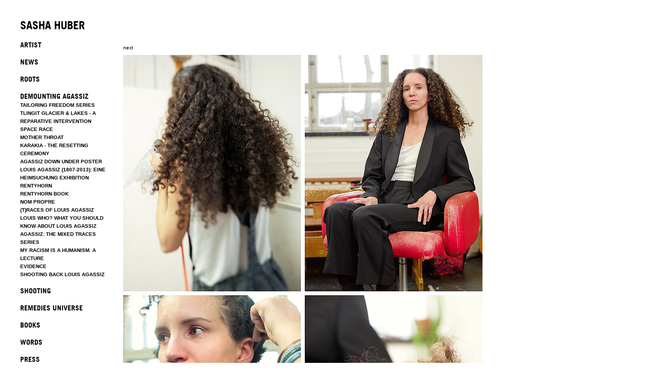

--- FILE ---
content_type: text/html; charset=ISO-8859-15
request_url: https://sashahuber.com/?cat=35&lang=fi&mstr=4
body_size: 52463
content:
<!DOCTYPE html PUBLIC "-//W3C//DTD HTML 4.01 Transitional//EN">

<html>
<head>
<meta name="viewport" content="user-scalable=no, initial-scale=1, maximum-scale=1, minimum-scale=1, width=device-width">

<!--
/**
 * @license
 * MyFonts Webfont Build ID 2852591, 2014-07-25T10:19:11-0400
 * 
 * The fonts listed in this notice are subject to the End User License
 * Agreement(s) entered into by the website owner. All other parties are 
 * explicitly restricted from using the Licensed Webfonts(s).
 * 
 * You may obtain a valid license at the URLs below.
 * 
 * Webfont: Trade Gothic Pro Bold by Linotype
 * URL: http://www.myfonts.com/fonts/linotype/trade-gothic/pro-bold/
 * Copyright: Copyright &#x00A9; 2007 Linotype GmbH, www.linotype.com. All rights
 * reserved. This font software may not be reproduced, modified, disclosed or
 * transferred without the express written approval of Linotype GmbH. Trade Gothic is
 * either a registered trademark
 * Licensed pageviews: 250,000
 * 
 * 
 * License: http://www.myfonts.com/viewlicense?type=web&buildid=2852591
 * 
 * ï¿œ 2014 MyFonts Inc
*/

-->
<link rel="stylesheet" type="text/css" href="MyFontsWebfontsKit.css">

<title>Sasha Huber</title>



<script type="text/javascript">
  function showMenu() {
    if($('#mobilemenu').is(':visible'))
        $('#mobilemenu').hide();
    else
      $('#mobilemenu').fadeIn(800);
  }
  
 
  
  function openSub(nr) {
    $('.subwrapper').hide();
    $('.subwrapper_' + nr).fadeIn(800);
  }

</script>

<script type="text/javascript" src="/js/jquery-1.11.1.min.js"></script>
<script type="text/javascript" src="/js/responsiveslides.min.js"></script>

<script type="text/javascript">

$(document).ready(function() {
    $(".rslides").responsiveSlides({
      auto: true,             // Boolean: Animate automatically, true or false
      speed: 800,            // Integer: Speed of the transition, in milliseconds
      timeout: 5000,          // Integer: Time between slide transitions, in milliseconds
      /*pauseControls: true,    // Boolean: Pause when hovering controls, true or false*/
      
    });
    
    $('.subwrapper_4').show();
});

function showName(nr) {
  document.getElementById(nr).style.visibility="visible";
  //document.getElementById("naviLink_" + nr).style.color="#946135"; // was #946135
}

function hideName(nr) {
  document.getElementById(nr).style.visibility="hidden";
  //document.getElementById("naviLink_" + nr).style.color="#638ab3"; // was #638ab3
}
</script>

</head>

<link href="css/styles3.css?20140725"  media="screen" rel="stylesheet" type="text/css">
<link href="css/responsiveslides.css"  media="screen" rel="stylesheet" type="text/css">
<body>
<div id="spacer_top"><a name="up">&#xa0;</a></div>
<div id="wrapper">


<br clear="all"/>
<div id="spacer_left">&#xa0;</div>



<div id="menu">
  <!--
  <a href="/"><img src="images/title.jpg" border="0" alt="Sasha Huber" style="margin-bottom:-10px"/></a><br/>
  -->
  <a class="title" href="/">SASHA&nbsp;HUBER</a><div style="height: 2px;font-size:1px;line-height:1px">&nbsp;</div>
  <div id='naviItem_9999' class='cat'><a name='menuitem' href='index.php?cat=9999&amp;lang=fi'></a></div>
<div class="subwrapper subwrapper_9999"></div><div id='naviItem_18' class='cat'><a name='menuitem' href='#' onclick='openSub(18)'>ARTIST</a></div>
<div class="subwrapper subwrapper_18"><div style='' id='naviItem_10012' class='subCategory'><a id='naviLink_10012' onmouseover='showName(10012)' onmouseout='hideName(10012)' href='index.php?cat=10012&amp;lang=fi&amp;mstr=18'>CV</a></div><div style='' id='naviItem_10013' class='subCategory'><a id='naviLink_10013' onmouseover='showName(10013)' onmouseout='hideName(10013)' href='index.php?cat=10013&amp;lang=fi&amp;mstr=18'>BIOGRAPHY</a></div></div><div id='naviItem_1' class='cat'><a name='menuitem' href='#' onclick='openSub(1)'>NEWS</a></div>
<div class="subwrapper subwrapper_1"><div style='' id='naviItem_10107' class='subCategory'><a id='naviLink_10107' onmouseover='showName(10107)' onmouseout='hideName(10107)' href='index.php?cat=10107&amp;lang=fi&amp;mstr=1'>2025</a></div><div style='' id='naviItem_10098' class='subCategory'><a id='naviLink_10098' onmouseover='showName(10098)' onmouseout='hideName(10098)' href='index.php?cat=10098&amp;lang=fi&amp;mstr=1'>2024</a></div><div style='' id='naviItem_10097' class='subCategory'><a id='naviLink_10097' onmouseover='showName(10097)' onmouseout='hideName(10097)' href='index.php?cat=10097&amp;lang=fi&amp;mstr=1'>2023</a></div><div style='' id='naviItem_10092' class='subCategory'><a id='naviLink_10092' onmouseover='showName(10092)' onmouseout='hideName(10092)' href='index.php?cat=10092&amp;lang=fi&amp;mstr=1'>2022</a></div><div style='' id='naviItem_10090' class='subCategory'><a id='naviLink_10090' onmouseover='showName(10090)' onmouseout='hideName(10090)' href='index.php?cat=10090&amp;lang=fi&amp;mstr=1'>2021</a></div><div style='' id='naviItem_10086' class='subCategory'><a id='naviLink_10086' onmouseover='showName(10086)' onmouseout='hideName(10086)' href='index.php?cat=10086&amp;lang=fi&amp;mstr=1'>2020</a></div><div style='' id='naviItem_10081' class='subCategory'><a id='naviLink_10081' onmouseover='showName(10081)' onmouseout='hideName(10081)' href='index.php?cat=10081&amp;lang=fi&amp;mstr=1'>2019</a></div><div style='' id='naviItem_10074' class='subCategory'><a id='naviLink_10074' onmouseover='showName(10074)' onmouseout='hideName(10074)' href='index.php?cat=10074&amp;lang=fi&amp;mstr=1'>2018</a></div><div style='' id='naviItem_10065' class='subCategory'><a id='naviLink_10065' onmouseover='showName(10065)' onmouseout='hideName(10065)' href='index.php?cat=10065&amp;lang=fi&amp;mstr=1'>2017</a></div><div style='' id='naviItem_10048' class='subCategory'><a id='naviLink_10048' onmouseover='showName(10048)' onmouseout='hideName(10048)' href='index.php?cat=10048&amp;lang=fi&amp;mstr=1'>2016</a></div><div style='' id='naviItem_10041' class='subCategory'><a id='naviLink_10041' onmouseover='showName(10041)' onmouseout='hideName(10041)' href='index.php?cat=10041&amp;lang=fi&amp;mstr=1'>2015</a></div><div style='' id='naviItem_10030' class='subCategory'><a id='naviLink_10030' onmouseover='showName(10030)' onmouseout='hideName(10030)' href='index.php?cat=10030&amp;lang=fi&amp;mstr=1'>2014</a></div><div style='' id='naviItem_10029' class='subCategory'><a id='naviLink_10029' onmouseover='showName(10029)' onmouseout='hideName(10029)' href='index.php?cat=10029&amp;lang=fi&amp;mstr=1'>2013</a></div><div style='' id='naviItem_10028' class='subCategory'><a id='naviLink_10028' onmouseover='showName(10028)' onmouseout='hideName(10028)' href='index.php?cat=10028&amp;lang=fi&amp;mstr=1'>2012</a></div><div style='' id='naviItem_10027' class='subCategory'><a id='naviLink_10027' onmouseover='showName(10027)' onmouseout='hideName(10027)' href='index.php?cat=10027&amp;lang=fi&amp;mstr=1'>2011</a></div><div style='' id='naviItem_10026' class='subCategory'><a id='naviLink_10026' onmouseover='showName(10026)' onmouseout='hideName(10026)' href='index.php?cat=10026&amp;lang=fi&amp;mstr=1'>2010</a></div><div style='' id='naviItem_10025' class='subCategory'><a id='naviLink_10025' onmouseover='showName(10025)' onmouseout='hideName(10025)' href='index.php?cat=10025&amp;lang=fi&amp;mstr=1'>2009</a></div><div style='' id='naviItem_10024' class='subCategory'><a id='naviLink_10024' onmouseover='showName(10024)' onmouseout='hideName(10024)' href='index.php?cat=10024&amp;lang=fi&amp;mstr=1'>2008</a></div></div><div id='naviItem_10001' class='cat'><a name='menuitem' href='#' onclick='openSub(10001)'>ROOTS</a></div>
<div class="subwrapper subwrapper_10001"><div style='' id='naviItem_10106' class='subCategory'><a id='naviLink_10106' onmouseover='showName(10106)' onmouseout='hideName(10106)' href='index.php?cat=10106&amp;lang=fi&amp;mstr=10001'>ROSA</a></div><div style='' id='naviItem_10101' class='subCategory'><a id='naviLink_10101' onmouseover='showName(10101)' onmouseout='hideName(10101)' href='index.php?cat=10101&amp;lang=fi&amp;mstr=10001'>STRIPPED DOWN TO THE BONES</a></div><div style='' id='naviItem_10069' class='subCategory'><a id='naviLink_10069' onmouseover='showName(10069)' onmouseout='hideName(10069)' href='index.php?cat=10069&amp;lang=fi&amp;mstr=10001'>BLACK LIVES MATTER</a></div><div style='' id='naviItem_10066' class='subCategory'><a id='naviLink_10066' onmouseover='showName(10066)' onmouseout='hideName(10066)' href='index.php?cat=10066&amp;lang=fi&amp;mstr=10001'>SAME MOTHER</a></div><div style='' id='naviItem_10064' class='subCategory'><a id='naviLink_10064' onmouseover='showName(10064)' onmouseout='hideName(10064)' href='index.php?cat=10064&amp;lang=fi&amp;mstr=10001'>PEREJIL</a></div><div style='' id='naviItem_10068' class='subCategory'><a id='naviLink_10068' onmouseover='showName(10068)' onmouseout='hideName(10068)' href='index.php?cat=10068&amp;lang=fi&amp;mstr=10001'>THREE GENERATION BLOOD LINE</a></div><div style='' id='naviItem_10004' class='subCategory'><a id='naviLink_10004' onmouseover='showName(10004)' onmouseout='hideName(10004)' href='index.php?cat=10004&amp;lang=fi&amp;mstr=10001'>HAÏTI CHÉRIE</a></div><div style='' id='naviItem_10006' class='subCategory'><a id='naviLink_10006' onmouseover='showName(10006)' onmouseout='hideName(10006)' href='index.php?cat=10006&amp;lang=fi&amp;mstr=10001'>HAÏTI CHÈRIE RIBBONS</a></div><div style='' id='naviItem_10002' class='subCategory'><a id='naviLink_10002' onmouseover='showName(10002)' onmouseout='hideName(10002)' href='index.php?cat=10002&amp;lang=fi&amp;mstr=10001'>I LOVE JANY</a></div></div><div id='naviItem_4' class='cat'><a name='menuitem' href='#' onclick='openSub(4)'>DEMOUNTING AGASSIZ</a></div>
<div class="subwrapper subwrapper_4"><div style='' id='naviItem_10093' class='subCategory'><a id='naviLink_10093' onmouseover='showName(10093)' onmouseout='hideName(10093)' href='index.php?cat=10093&amp;lang=fi&amp;mstr=4'>TAILORING FREEDOM SERIES</a></div><div style='' id='naviItem_10099' class='subCategory'><a id='naviLink_10099' onmouseover='showName(10099)' onmouseout='hideName(10099)' href='index.php?cat=10099&amp;lang=fi&amp;mstr=4'>TLINGIT GLACIER &amp; LAKES - A REPARATIVE INTERVENTION</a></div><div style='' id='naviItem_10077' class='subCategory'><a id='naviLink_10077' onmouseover='showName(10077)' onmouseout='hideName(10077)' href='index.php?cat=10077&amp;lang=fi&amp;mstr=4'>SPACE RACE</a></div><div style='' id='naviItem_10083' class='subCategory'><a id='naviLink_10083' onmouseover='showName(10083)' onmouseout='hideName(10083)' href='index.php?cat=10083&amp;lang=fi&amp;mstr=4'>MOTHER THROAT</a></div><div style='' id='naviItem_10046' class='subCategory'><a id='naviLink_10046' onmouseover='showName(10046)' onmouseout='hideName(10046)' href='index.php?cat=10046&amp;lang=fi&amp;mstr=4'>KARAKIA - THE RESETTING CEREMONY</a></div><div style='' id='naviItem_10060' class='subCategory'><a id='naviLink_10060' onmouseover='showName(10060)' onmouseout='hideName(10060)' href='index.php?cat=10060&amp;lang=fi&amp;mstr=4'>AGASSIZ DOWN UNDER POSTER</a></div><div style='' id='naviItem_10035' class='subCategory'><a id='naviLink_10035' onmouseover='showName(10035)' onmouseout='hideName(10035)' href='index.php?cat=10035&amp;lang=fi&amp;mstr=4'>LOUIS AGASSIZ (1807-2013): EINE HEIMSUCHUNG EXHIBITION</a></div><div style='' id='naviItem_5' class='subCategory'><a id='naviLink_5' onmouseover='showName(5)' onmouseout='hideName(5)' href='index.php?cat=5&amp;lang=fi&amp;mstr=4'>RENTYHORN</a></div><div style='' id='naviItem_25' class='subCategory'><a id='naviLink_25' onmouseover='showName(25)' onmouseout='hideName(25)' href='index.php?cat=25&amp;lang=fi&amp;mstr=4'>RENTYHORN BOOK</a></div><div style='' id='naviItem_20' class='subCategory'><a id='naviLink_20' onmouseover='showName(20)' onmouseout='hideName(20)' href='index.php?cat=20&amp;lang=fi&amp;mstr=4'>NOM PROPRE</a></div><div style='' id='naviItem_26' class='subCategory'><a id='naviLink_26' onmouseover='showName(26)' onmouseout='hideName(26)' href='index.php?cat=26&amp;lang=fi&amp;mstr=4'>(T)RACES OF LOUIS AGASSIZ</a></div><div style='' id='naviItem_28' class='subCategory'><a id='naviLink_28' onmouseover='showName(28)' onmouseout='hideName(28)' href='index.php?cat=28&amp;lang=fi&amp;mstr=4'>LOUIS WHO? WHAT YOU SHOULD KNOW ABOUT LOUIS AGASSIZ</a></div><div style='' id='naviItem_27' class='subCategory'><a id='naviLink_27' onmouseover='showName(27)' onmouseout='hideName(27)' href='index.php?cat=27&amp;lang=fi&amp;mstr=4'>AGASSIZ: THE MIXED TRACES SERIES</a></div><div style='' id='naviItem_10032' class='subCategory'><a id='naviLink_10032' onmouseover='showName(10032)' onmouseout='hideName(10032)' href='index.php?cat=10032&amp;lang=fi&amp;mstr=4'>MY RACISM IS A HUMANISM. A LECTURE</a></div><div style='' id='naviItem_10036' class='subCategory'><a id='naviLink_10036' onmouseover='showName(10036)' onmouseout='hideName(10036)' href='index.php?cat=10036&amp;lang=fi&amp;mstr=4'>EVIDENCE</a></div><div style='' id='naviItem_10038' class='subCategory'><a id='naviLink_10038' onmouseover='showName(10038)' onmouseout='hideName(10038)' href='index.php?cat=10038&amp;lang=fi&amp;mstr=4'>SHOOTING BACK LOUIS AGASSIZ</a></div></div><div id='naviItem_10009' class='cat'><a name='menuitem' href='#' onclick='openSub(10009)'>SHOOTING</a></div>
<div class="subwrapper subwrapper_10009"><div style='' id='naviItem_10104' class='subCategory'><a id='naviLink_10104' onmouseover='showName(10104)' onmouseout='hideName(10104)' href='index.php?cat=10104&amp;lang=fi&amp;mstr=10009'>I SEE YOU</a></div><div style='' id='naviItem_10103' class='subCategory'><a id='naviLink_10103' onmouseover='showName(10103)' onmouseout='hideName(10103)' href='index.php?cat=10103&amp;lang=fi&amp;mstr=10009'>ANCESTRAL WEB</a></div><div style='' id='naviItem_10102' class='subCategory'><a id='naviLink_10102' onmouseover='showName(10102)' onmouseout='hideName(10102)' href='index.php?cat=10102&amp;lang=fi&amp;mstr=10009'>LAND BACK NOW</a></div><div style='' id='naviItem_10094' class='subCategory'><a id='naviLink_10094' onmouseover='showName(10094)' onmouseout='hideName(10094)' href='index.php?cat=10094&amp;lang=fi&amp;mstr=10009'>REMEDY FOR LIFE</a></div><div style='' id='naviItem_10091' class='subCategory'><a id='naviLink_10091' onmouseover='showName(10091)' onmouseout='hideName(10091)' href='index.php?cat=10091&amp;lang=fi&amp;mstr=10009'>DEKOLONIALWAREN HUBER</a></div><div style='' id='naviItem_10089' class='subCategory'><a id='naviLink_10089' onmouseover='showName(10089)' onmouseout='hideName(10089)' href='index.php?cat=10089&amp;lang=fi&amp;mstr=10009'>THE FIRSTS - MATTHEW HENSON</a></div><div style='' id='naviItem_10087' class='subCategory'><a id='naviLink_10087' onmouseover='showName(10087)' onmouseout='hideName(10087)' href='index.php?cat=10087&amp;lang=fi&amp;mstr=10009'>THE TIPPING OF THE ICEBERG</a></div><div style='' id='naviItem_10085' class='subCategory'><a id='naviLink_10085' onmouseover='showName(10085)' onmouseout='hideName(10085)' href='index.php?cat=10085&amp;lang=fi&amp;mstr=10009'>THE FIRSTS - EDMONIA LEWIS</a></div><div style='' id='naviItem_10082' class='subCategory'><a id='naviLink_10082' onmouseover='showName(10082)' onmouseout='hideName(10082)' href='index.php?cat=10082&amp;lang=fi&amp;mstr=10009'>THE FIRSTS - JANI TOIVOLA</a></div><div style='' id='naviItem_10075' class='subCategory'><a id='naviLink_10075' onmouseover='showName(10075)' onmouseout='hideName(10075)' href='index.php?cat=10075&amp;lang=fi&amp;mstr=10009'>THE FIRSTS - JAMES BALDWIN</a></div><div style='' id='naviItem_10073' class='subCategory'><a id='naviLink_10073' onmouseover='showName(10073)' onmouseout='hideName(10073)' href='index.php?cat=10073&amp;lang=fi&amp;mstr=10009'>THE FIRSTS - ROSA EMILIA CLAY</a></div><div style='' id='naviItem_10080' class='subCategory'><a id='naviLink_10080' onmouseover='showName(10080)' onmouseout='hideName(10080)' href='index.php?cat=10080&amp;lang=fi&amp;mstr=10009'>FREE ZWARTE PIET</a></div><div style='' id='naviItem_10079' class='subCategory'><a id='naviLink_10079' onmouseover='showName(10079)' onmouseout='hideName(10079)' href='index.php?cat=10079&amp;lang=fi&amp;mstr=10009'>THIS IS AMERICA</a></div><div style='' id='naviItem_10078' class='subCategory'><a id='naviLink_10078' onmouseover='showName(10078)' onmouseout='hideName(10078)' href='index.php?cat=10078&amp;lang=fi&amp;mstr=10009'>MIGRATING MONARCH</a></div><div style='' id='naviItem_10067' class='subCategory'><a id='naviLink_10067' onmouseover='showName(10067)' onmouseout='hideName(10067)' href='index.php?cat=10067&amp;lang=fi&amp;mstr=10009'>YOU ARE MISSED</a></div><div style='' id='naviItem_10037' class='subCategory'><a id='naviLink_10037' onmouseover='showName(10037)' onmouseout='hideName(10037)' href='index.php?cat=10037&amp;lang=fi&amp;mstr=10009'>SEA OF THE LOST</a></div><div style='' id='naviItem_10062' class='subCategory'><a id='naviLink_10062' onmouseover='showName(10062)' onmouseout='hideName(10062)' href='index.php?cat=10062&amp;lang=fi&amp;mstr=10009'>WOUND - KITTILÄ</a></div><div style='' id='naviItem_10040' class='subCategory'><a id='naviLink_10040' onmouseover='showName(10040)' onmouseout='hideName(10040)' href='index.php?cat=10040&amp;lang=fi&amp;mstr=10009'>SHOOTING STARS</a></div><div style='' id='naviItem_10047' class='subCategory'><a id='naviLink_10047' onmouseover='showName(10047)' onmouseout='hideName(10047)' href='index.php?cat=10047&amp;lang=fi&amp;mstr=10009'>GOD SAVE THE HUIA</a></div><div style='' id='naviItem_10059' class='subCategory'><a id='naviLink_10059' onmouseover='showName(10059)' onmouseout='hideName(10059)' href='index.php?cat=10059&amp;lang=fi&amp;mstr=10009'>ROOTS</a></div><div style='' id='naviItem_10039' class='subCategory'><a id='naviLink_10039' onmouseover='showName(10039)' onmouseout='hideName(10039)' href='index.php?cat=10039&amp;lang=fi&amp;mstr=10009'>RUNAWAY</a></div><div style='' id='naviItem_10010' class='subCategory'><a id='naviLink_10010' onmouseover='showName(10010)' onmouseout='hideName(10010)' href='index.php?cat=10010&amp;lang=fi&amp;mstr=10009'>SHOOTING BACK</a></div><div style='' id='naviItem_10011' class='subCategory'><a id='naviLink_10011' onmouseover='showName(10011)' onmouseout='hideName(10011)' href='index.php?cat=10011&amp;lang=fi&amp;mstr=10009'>PETER STUYVESANT</a></div><div style='' id='naviItem_10015' class='subCategory'><a id='naviLink_10015' onmouseover='showName(10015)' onmouseout='hideName(10015)' href='index.php?cat=10015&amp;lang=fi&amp;mstr=10009'>SUGAR</a></div><div style='' id='naviItem_10056' class='subCategory'><a id='naviLink_10056' onmouseover='showName(10056)' onmouseout='hideName(10056)' href='index.php?cat=10056&amp;lang=fi&amp;mstr=10009'>STRANGE FRUIT INSTALLATION</a></div><div style='' id='naviItem_10016' class='subCategory'><a id='naviLink_10016' onmouseover='showName(10016)' onmouseout='hideName(10016)' href='index.php?cat=10016&amp;lang=fi&amp;mstr=10009'>STRANGE FRUIT BOWL</a></div><div style='' id='naviItem_10031' class='subCategory'><a id='naviLink_10031' onmouseover='showName(10031)' onmouseout='hideName(10031)' href='index.php?cat=10031&amp;lang=fi&amp;mstr=10009'>BIRCH OIL</a></div><div style='' id='naviItem_10105' class='subCategory'><a id='naviLink_10105' onmouseover='showName(10105)' onmouseout='hideName(10105)' href='index.php?cat=10105&amp;lang=fi&amp;mstr=10009'>KOLONIALE VERFLECHTUNGEN</a></div><div style='' id='naviItem_10017' class='subCategory'><a id='naviLink_10017' onmouseover='showName(10017)' onmouseout='hideName(10017)' href='index.php?cat=10017&amp;lang=fi&amp;mstr=10009'>BLACK SKIN</a></div><div style='' id='naviItem_10021' class='subCategory'><a id='naviLink_10021' onmouseover='showName(10021)' onmouseout='hideName(10021)' href='index.php?cat=10021&amp;lang=fi&amp;mstr=10009'>MR. SASHA HUBER</a></div><div style='' id='naviItem_10018' class='subCategory'><a id='naviLink_10018' onmouseover='showName(10018)' onmouseout='hideName(10018)' href='index.php?cat=10018&amp;lang=fi&amp;mstr=10009'>TROPHY SERIES</a></div><div style='' id='naviItem_10019' class='subCategory'><a id='naviLink_10019' onmouseover='showName(10019)' onmouseout='hideName(10019)' href='index.php?cat=10019&amp;lang=fi&amp;mstr=10009'>SILVERBACK</a></div><div style='' id='naviItem_10020' class='subCategory'><a id='naviLink_10020' onmouseover='showName(10020)' onmouseout='hideName(10020)' href='index.php?cat=10020&amp;lang=fi&amp;mstr=10009'>MY SHOES</a></div></div><div id='naviItem_10052' class='cat'><a name='menuitem' href='#' onclick='openSub(10052)'>REMEDIES UNIVERSE</a></div>
<div class="subwrapper subwrapper_10052"><div style='' id='naviItem_10100' class='subCategory'><a id='naviLink_10100' onmouseover='showName(10100)' onmouseout='hideName(10100)' href='index.php?cat=10100&amp;lang=fi&amp;mstr=10052'>REMEDIES FINLAND</a></div><div style='' id='naviItem_10084' class='subCategory'><a id='naviLink_10084' onmouseover='showName(10084)' onmouseout='hideName(10084)' href='index.php?cat=10084&amp;lang=fi&amp;mstr=10052'>REMEDIES USA</a></div><div style='' id='naviItem_10076' class='subCategory'><a id='naviLink_10076' onmouseover='showName(10076)' onmouseout='hideName(10076)' href='index.php?cat=10076&amp;lang=fi&amp;mstr=10052'>REMEDIES LATVIA</a></div><div style='' id='naviItem_10071' class='subCategory'><a id='naviLink_10071' onmouseover='showName(10071)' onmouseout='hideName(10071)' href='index.php?cat=10071&amp;lang=fi&amp;mstr=10052'>REMEDIES TASMANIA</a></div><div style='' id='naviItem_10063' class='subCategory'><a id='naviLink_10063' onmouseover='showName(10063)' onmouseout='hideName(10063)' href='index.php?cat=10063&amp;lang=fi&amp;mstr=10052'>REMEDIES GERMANY</a></div><div style='' id='naviItem_10058' class='subCategory'><a id='naviLink_10058' onmouseover='showName(10058)' onmouseout='hideName(10058)' href='index.php?cat=10058&amp;lang=fi&amp;mstr=10052'>REMEDIES HAITI</a></div><div style='' id='naviItem_10055' class='subCategory'><a id='naviLink_10055' onmouseover='showName(10055)' onmouseout='hideName(10055)' href='index.php?cat=10055&amp;lang=fi&amp;mstr=10052'>REMEDIES MILDURA</a></div><div style='' id='naviItem_10054' class='subCategory'><a id='naviLink_10054' onmouseover='showName(10054)' onmouseout='hideName(10054)' href='index.php?cat=10054&amp;lang=fi&amp;mstr=10052'>REMEDIES NEW ZEALAND</a></div><div style='' id='naviItem_10053' class='subCategory'><a id='naviLink_10053' onmouseover='showName(10053)' onmouseout='hideName(10053)' href='index.php?cat=10053&amp;lang=fi&amp;mstr=10052'>REMEDIES SWEDEN</a></div></div><div id='naviItem_37' class='cat'><a name='menuitem' href='#' onclick='openSub(37)'>BOOKS</a></div>
<div class="subwrapper subwrapper_37"><div style='' id='naviItem_10095' class='subCategory'><a id='naviLink_10095' onmouseover='showName(10095)' onmouseout='hideName(10095)' href='index.php?cat=10095&amp;lang=fi&amp;mstr=37'>YOU NAME IT</a></div><div style='' id='naviItem_38' class='subCategory'><a id='naviLink_38' onmouseover='showName(38)' onmouseout='hideName(38)' href='index.php?cat=38&amp;lang=fi&amp;mstr=37'>RENTYHORN</a></div><div style='' id='naviItem_39' class='subCategory'><a id='naviLink_39' onmouseover='showName(39)' onmouseout='hideName(39)' href='index.php?cat=39&amp;lang=fi&amp;mstr=37'>(T)RACES OF LOUIS AGASSIZ</a></div><div style='' id='naviItem_40' class='subCategory'><a id='naviLink_40' onmouseover='showName(40)' onmouseout='hideName(40)' href='index.php?cat=40&amp;lang=fi&amp;mstr=37'>REMEDIES HUSKURER</a></div><div style='' id='naviItem_10051' class='subCategory'><a id='naviLink_10051' onmouseover='showName(10051)' onmouseout='hideName(10051)' href='index.php?cat=10051&amp;lang=fi&amp;mstr=37'>RONGOA REMEDIES</a></div></div><div id='naviItem_21' class='cat'><a name='menuitem' href='#' onclick='openSub(21)'>WORDS</a></div>
<div class="subwrapper subwrapper_21"><div style='' id='naviItem_10088' class='subCategory doubleSpacing'><a id='naviLink_10088' onmouseover='showName(10088)' onmouseout='hideName(10088)' href='index.php?cat=10088&amp;lang=fi&amp;mstr=21'>SHOOTING STARS - THE IMPOSSIBLE REUNION</a></div><div style='' id='naviItem_10070' class='subCategory doubleSpacing'><a id='naviLink_10070' onmouseover='showName(10070)' onmouseout='hideName(10070)' href='index.php?cat=10070&amp;lang=fi&amp;mstr=21'>SASHA HUBER&#039;S RENTYHORN</a></div><div style='' id='naviItem_10045' class='subCategory doubleSpacing'><a id='naviLink_10045' onmouseover='showName(10045)' onmouseout='hideName(10045)' href='index.php?cat=10045&amp;lang=fi&amp;mstr=21'>DENAMING LOUIS AGASSIZ</a></div><div style='' id='naviItem_10061' class='subCategory doubleSpacing'><a id='naviLink_10061' onmouseover='showName(10061)' onmouseout='hideName(10061)' href='index.php?cat=10061&amp;lang=fi&amp;mstr=21'>LANDSCAPE, TERROR &amp; THE SUBLIME</a></div><div style='' id='naviItem_10043' class='subCategory doubleSpacing'><a id='naviLink_10043' onmouseover='showName(10043)' onmouseout='hideName(10043)' href='index.php?cat=10043&amp;lang=fi&amp;mstr=21'>WRAPPED IN IMAGES &amp; THE MATERNITY OF ART PRACTICES</a></div><div style='' id='naviItem_10023' class='subCategory doubleSpacing'><a id='naviLink_10023' onmouseover='showName(10023)' onmouseout='hideName(10023)' href='index.php?cat=10023&amp;lang=fi&amp;mstr=21'>MESSENGER</a></div><div style='' id='naviItem_42' class='subCategory doubleSpacing'><a id='naviLink_42' onmouseover='showName(42)' onmouseout='hideName(42)' href='index.php?cat=42&amp;lang=fi&amp;mstr=21'>TRANSATLANTIC PASSAGES - AGASSIZ, HAITI &amp; AFRICA IN THE WORKS OF SASHA HUBER</a></div><div style='' id='naviItem_41' class='subCategory doubleSpacing'><a id='naviLink_41' onmouseover='showName(41)' onmouseout='hideName(41)' href='index.php?cat=41&amp;lang=fi&amp;mstr=21'>LANDSCAPE, VISIBILITY &amp; MEMORY IN THE WORK OF SASHA HUBER</a></div><div style='' id='naviItem_43' class='subCategory doubleSpacing'><a id='naviLink_43' onmouseover='showName(43)' onmouseout='hideName(43)' href='index.php?cat=43&amp;lang=fi&amp;mstr=21'>QUESTIONING LOUIS AGASSIZ&#039;S REPOSITORY OF RACIST IMAGERY IN SASHA HUBER&#039;S WORK</a></div><div style='' id='naviItem_10022' class='subCategory doubleSpacing'><a id='naviLink_10022' onmouseover='showName(10022)' onmouseout='hideName(10022)' href='index.php?cat=10022&amp;lang=fi&amp;mstr=21'>COLUMBUS, PAPA DOC &amp; BABY DOC DISCOVER FINLAND</a></div><div style='' id='naviItem_10057' class='subCategory doubleSpacing'><a id='naviLink_10057' onmouseover='showName(10057)' onmouseout='hideName(10057)' href='index.php?cat=10057&amp;lang=fi&amp;mstr=21'>HAÏTI CHÉRIE</a></div></div><div id='naviItem_10096' class='cat'><a name='menuitem' href='index.php?cat=10096&amp;lang=fi'>PRESS</a></div>
<div class="subwrapper subwrapper_10096"></div><div id='naviItem_10044' class='cat'><a name='menuitem' href='index.php?cat=10044&amp;lang=fi'>CONTACT</a></div>
<div class="subwrapper subwrapper_10044"></div>
  <div id="copyright">&copy; Sasha Huber 2026</div>
</div>

<div id="maincontent">
  <div id="mobilemenutoggler">
    <!--
    <a class="title" href="/" style="display:block;float:left"><img src="images/title_w_opener.jpg" border="0" alt="Sasha Huber"/></a>
    -->
    <a class="title" href="/" style="display:block;float:left;color:#000000;text-decoration:none">SASHA&#xa0;HUBER</a><div style="height: 2px;font-size:1px;line-height:1px">&#xa0;</div>
    <a href="#" style="display:block;float:right;outline:none" onclick="showMenu()"><img src="images/opener.jpg" border="0" style="margin-top: -1px;margin-left:2px"/></a>
    <div id="spacer_top" style="height:39px">&#xa0;</div>
    <div id="mobilemenu">
      <div id='naviItem_9999' class='cat'><a name='menuitem' href='index.php?cat=9999&amp;lang=fi'></a></div>
<div class="subwrapper subwrapper_9999"></div><div id='naviItem_18' class='cat'><a name='menuitem' href='#' onclick='openSub(18)'>ARTIST</a></div>
<div class="subwrapper subwrapper_18"><div style='' id='naviItem_10012' class='subCategory'><a id='naviLink_10012' onmouseover='showName(10012)' onmouseout='hideName(10012)' href='index.php?cat=10012&amp;lang=fi&amp;mstr=18'>CV</a></div><div style='' id='naviItem_10013' class='subCategory'><a id='naviLink_10013' onmouseover='showName(10013)' onmouseout='hideName(10013)' href='index.php?cat=10013&amp;lang=fi&amp;mstr=18'>BIOGRAPHY</a></div></div><div id='naviItem_1' class='cat'><a name='menuitem' href='#' onclick='openSub(1)'>NEWS</a></div>
<div class="subwrapper subwrapper_1"><div style='' id='naviItem_10107' class='subCategory'><a id='naviLink_10107' onmouseover='showName(10107)' onmouseout='hideName(10107)' href='index.php?cat=10107&amp;lang=fi&amp;mstr=1'>2025</a></div><div style='' id='naviItem_10098' class='subCategory'><a id='naviLink_10098' onmouseover='showName(10098)' onmouseout='hideName(10098)' href='index.php?cat=10098&amp;lang=fi&amp;mstr=1'>2024</a></div><div style='' id='naviItem_10097' class='subCategory'><a id='naviLink_10097' onmouseover='showName(10097)' onmouseout='hideName(10097)' href='index.php?cat=10097&amp;lang=fi&amp;mstr=1'>2023</a></div><div style='' id='naviItem_10092' class='subCategory'><a id='naviLink_10092' onmouseover='showName(10092)' onmouseout='hideName(10092)' href='index.php?cat=10092&amp;lang=fi&amp;mstr=1'>2022</a></div><div style='' id='naviItem_10090' class='subCategory'><a id='naviLink_10090' onmouseover='showName(10090)' onmouseout='hideName(10090)' href='index.php?cat=10090&amp;lang=fi&amp;mstr=1'>2021</a></div><div style='' id='naviItem_10086' class='subCategory'><a id='naviLink_10086' onmouseover='showName(10086)' onmouseout='hideName(10086)' href='index.php?cat=10086&amp;lang=fi&amp;mstr=1'>2020</a></div><div style='' id='naviItem_10081' class='subCategory'><a id='naviLink_10081' onmouseover='showName(10081)' onmouseout='hideName(10081)' href='index.php?cat=10081&amp;lang=fi&amp;mstr=1'>2019</a></div><div style='' id='naviItem_10074' class='subCategory'><a id='naviLink_10074' onmouseover='showName(10074)' onmouseout='hideName(10074)' href='index.php?cat=10074&amp;lang=fi&amp;mstr=1'>2018</a></div><div style='' id='naviItem_10065' class='subCategory'><a id='naviLink_10065' onmouseover='showName(10065)' onmouseout='hideName(10065)' href='index.php?cat=10065&amp;lang=fi&amp;mstr=1'>2017</a></div><div style='' id='naviItem_10048' class='subCategory'><a id='naviLink_10048' onmouseover='showName(10048)' onmouseout='hideName(10048)' href='index.php?cat=10048&amp;lang=fi&amp;mstr=1'>2016</a></div><div style='' id='naviItem_10041' class='subCategory'><a id='naviLink_10041' onmouseover='showName(10041)' onmouseout='hideName(10041)' href='index.php?cat=10041&amp;lang=fi&amp;mstr=1'>2015</a></div><div style='' id='naviItem_10030' class='subCategory'><a id='naviLink_10030' onmouseover='showName(10030)' onmouseout='hideName(10030)' href='index.php?cat=10030&amp;lang=fi&amp;mstr=1'>2014</a></div><div style='' id='naviItem_10029' class='subCategory'><a id='naviLink_10029' onmouseover='showName(10029)' onmouseout='hideName(10029)' href='index.php?cat=10029&amp;lang=fi&amp;mstr=1'>2013</a></div><div style='' id='naviItem_10028' class='subCategory'><a id='naviLink_10028' onmouseover='showName(10028)' onmouseout='hideName(10028)' href='index.php?cat=10028&amp;lang=fi&amp;mstr=1'>2012</a></div><div style='' id='naviItem_10027' class='subCategory'><a id='naviLink_10027' onmouseover='showName(10027)' onmouseout='hideName(10027)' href='index.php?cat=10027&amp;lang=fi&amp;mstr=1'>2011</a></div><div style='' id='naviItem_10026' class='subCategory'><a id='naviLink_10026' onmouseover='showName(10026)' onmouseout='hideName(10026)' href='index.php?cat=10026&amp;lang=fi&amp;mstr=1'>2010</a></div><div style='' id='naviItem_10025' class='subCategory'><a id='naviLink_10025' onmouseover='showName(10025)' onmouseout='hideName(10025)' href='index.php?cat=10025&amp;lang=fi&amp;mstr=1'>2009</a></div><div style='' id='naviItem_10024' class='subCategory'><a id='naviLink_10024' onmouseover='showName(10024)' onmouseout='hideName(10024)' href='index.php?cat=10024&amp;lang=fi&amp;mstr=1'>2008</a></div></div><div id='naviItem_10001' class='cat'><a name='menuitem' href='#' onclick='openSub(10001)'>ROOTS</a></div>
<div class="subwrapper subwrapper_10001"><div style='' id='naviItem_10106' class='subCategory'><a id='naviLink_10106' onmouseover='showName(10106)' onmouseout='hideName(10106)' href='index.php?cat=10106&amp;lang=fi&amp;mstr=10001'>ROSA</a></div><div style='' id='naviItem_10101' class='subCategory'><a id='naviLink_10101' onmouseover='showName(10101)' onmouseout='hideName(10101)' href='index.php?cat=10101&amp;lang=fi&amp;mstr=10001'>STRIPPED DOWN TO THE BONES</a></div><div style='' id='naviItem_10069' class='subCategory'><a id='naviLink_10069' onmouseover='showName(10069)' onmouseout='hideName(10069)' href='index.php?cat=10069&amp;lang=fi&amp;mstr=10001'>BLACK LIVES MATTER</a></div><div style='' id='naviItem_10066' class='subCategory'><a id='naviLink_10066' onmouseover='showName(10066)' onmouseout='hideName(10066)' href='index.php?cat=10066&amp;lang=fi&amp;mstr=10001'>SAME MOTHER</a></div><div style='' id='naviItem_10064' class='subCategory'><a id='naviLink_10064' onmouseover='showName(10064)' onmouseout='hideName(10064)' href='index.php?cat=10064&amp;lang=fi&amp;mstr=10001'>PEREJIL</a></div><div style='' id='naviItem_10068' class='subCategory'><a id='naviLink_10068' onmouseover='showName(10068)' onmouseout='hideName(10068)' href='index.php?cat=10068&amp;lang=fi&amp;mstr=10001'>THREE GENERATION BLOOD LINE</a></div><div style='' id='naviItem_10004' class='subCategory'><a id='naviLink_10004' onmouseover='showName(10004)' onmouseout='hideName(10004)' href='index.php?cat=10004&amp;lang=fi&amp;mstr=10001'>HAÏTI CHÉRIE</a></div><div style='' id='naviItem_10006' class='subCategory'><a id='naviLink_10006' onmouseover='showName(10006)' onmouseout='hideName(10006)' href='index.php?cat=10006&amp;lang=fi&amp;mstr=10001'>HAÏTI CHÈRIE RIBBONS</a></div><div style='' id='naviItem_10002' class='subCategory'><a id='naviLink_10002' onmouseover='showName(10002)' onmouseout='hideName(10002)' href='index.php?cat=10002&amp;lang=fi&amp;mstr=10001'>I LOVE JANY</a></div></div><div id='naviItem_4' class='cat'><a name='menuitem' href='#' onclick='openSub(4)'>DEMOUNTING AGASSIZ</a></div>
<div class="subwrapper subwrapper_4"><div style='' id='naviItem_10093' class='subCategory'><a id='naviLink_10093' onmouseover='showName(10093)' onmouseout='hideName(10093)' href='index.php?cat=10093&amp;lang=fi&amp;mstr=4'>TAILORING FREEDOM SERIES</a></div><div style='' id='naviItem_10099' class='subCategory'><a id='naviLink_10099' onmouseover='showName(10099)' onmouseout='hideName(10099)' href='index.php?cat=10099&amp;lang=fi&amp;mstr=4'>TLINGIT GLACIER &amp; LAKES - A REPARATIVE INTERVENTION</a></div><div style='' id='naviItem_10077' class='subCategory'><a id='naviLink_10077' onmouseover='showName(10077)' onmouseout='hideName(10077)' href='index.php?cat=10077&amp;lang=fi&amp;mstr=4'>SPACE RACE</a></div><div style='' id='naviItem_10083' class='subCategory'><a id='naviLink_10083' onmouseover='showName(10083)' onmouseout='hideName(10083)' href='index.php?cat=10083&amp;lang=fi&amp;mstr=4'>MOTHER THROAT</a></div><div style='' id='naviItem_10046' class='subCategory'><a id='naviLink_10046' onmouseover='showName(10046)' onmouseout='hideName(10046)' href='index.php?cat=10046&amp;lang=fi&amp;mstr=4'>KARAKIA - THE RESETTING CEREMONY</a></div><div style='' id='naviItem_10060' class='subCategory'><a id='naviLink_10060' onmouseover='showName(10060)' onmouseout='hideName(10060)' href='index.php?cat=10060&amp;lang=fi&amp;mstr=4'>AGASSIZ DOWN UNDER POSTER</a></div><div style='' id='naviItem_10035' class='subCategory'><a id='naviLink_10035' onmouseover='showName(10035)' onmouseout='hideName(10035)' href='index.php?cat=10035&amp;lang=fi&amp;mstr=4'>LOUIS AGASSIZ (1807-2013): EINE HEIMSUCHUNG EXHIBITION</a></div><div style='' id='naviItem_5' class='subCategory'><a id='naviLink_5' onmouseover='showName(5)' onmouseout='hideName(5)' href='index.php?cat=5&amp;lang=fi&amp;mstr=4'>RENTYHORN</a></div><div style='' id='naviItem_25' class='subCategory'><a id='naviLink_25' onmouseover='showName(25)' onmouseout='hideName(25)' href='index.php?cat=25&amp;lang=fi&amp;mstr=4'>RENTYHORN BOOK</a></div><div style='' id='naviItem_20' class='subCategory'><a id='naviLink_20' onmouseover='showName(20)' onmouseout='hideName(20)' href='index.php?cat=20&amp;lang=fi&amp;mstr=4'>NOM PROPRE</a></div><div style='' id='naviItem_26' class='subCategory'><a id='naviLink_26' onmouseover='showName(26)' onmouseout='hideName(26)' href='index.php?cat=26&amp;lang=fi&amp;mstr=4'>(T)RACES OF LOUIS AGASSIZ</a></div><div style='' id='naviItem_28' class='subCategory'><a id='naviLink_28' onmouseover='showName(28)' onmouseout='hideName(28)' href='index.php?cat=28&amp;lang=fi&amp;mstr=4'>LOUIS WHO? WHAT YOU SHOULD KNOW ABOUT LOUIS AGASSIZ</a></div><div style='' id='naviItem_27' class='subCategory'><a id='naviLink_27' onmouseover='showName(27)' onmouseout='hideName(27)' href='index.php?cat=27&amp;lang=fi&amp;mstr=4'>AGASSIZ: THE MIXED TRACES SERIES</a></div><div style='' id='naviItem_10032' class='subCategory'><a id='naviLink_10032' onmouseover='showName(10032)' onmouseout='hideName(10032)' href='index.php?cat=10032&amp;lang=fi&amp;mstr=4'>MY RACISM IS A HUMANISM. A LECTURE</a></div><div style='' id='naviItem_10036' class='subCategory'><a id='naviLink_10036' onmouseover='showName(10036)' onmouseout='hideName(10036)' href='index.php?cat=10036&amp;lang=fi&amp;mstr=4'>EVIDENCE</a></div><div style='' id='naviItem_10038' class='subCategory'><a id='naviLink_10038' onmouseover='showName(10038)' onmouseout='hideName(10038)' href='index.php?cat=10038&amp;lang=fi&amp;mstr=4'>SHOOTING BACK LOUIS AGASSIZ</a></div></div><div id='naviItem_10009' class='cat'><a name='menuitem' href='#' onclick='openSub(10009)'>SHOOTING</a></div>
<div class="subwrapper subwrapper_10009"><div style='' id='naviItem_10104' class='subCategory'><a id='naviLink_10104' onmouseover='showName(10104)' onmouseout='hideName(10104)' href='index.php?cat=10104&amp;lang=fi&amp;mstr=10009'>I SEE YOU</a></div><div style='' id='naviItem_10103' class='subCategory'><a id='naviLink_10103' onmouseover='showName(10103)' onmouseout='hideName(10103)' href='index.php?cat=10103&amp;lang=fi&amp;mstr=10009'>ANCESTRAL WEB</a></div><div style='' id='naviItem_10102' class='subCategory'><a id='naviLink_10102' onmouseover='showName(10102)' onmouseout='hideName(10102)' href='index.php?cat=10102&amp;lang=fi&amp;mstr=10009'>LAND BACK NOW</a></div><div style='' id='naviItem_10094' class='subCategory'><a id='naviLink_10094' onmouseover='showName(10094)' onmouseout='hideName(10094)' href='index.php?cat=10094&amp;lang=fi&amp;mstr=10009'>REMEDY FOR LIFE</a></div><div style='' id='naviItem_10091' class='subCategory'><a id='naviLink_10091' onmouseover='showName(10091)' onmouseout='hideName(10091)' href='index.php?cat=10091&amp;lang=fi&amp;mstr=10009'>DEKOLONIALWAREN HUBER</a></div><div style='' id='naviItem_10089' class='subCategory'><a id='naviLink_10089' onmouseover='showName(10089)' onmouseout='hideName(10089)' href='index.php?cat=10089&amp;lang=fi&amp;mstr=10009'>THE FIRSTS - MATTHEW HENSON</a></div><div style='' id='naviItem_10087' class='subCategory'><a id='naviLink_10087' onmouseover='showName(10087)' onmouseout='hideName(10087)' href='index.php?cat=10087&amp;lang=fi&amp;mstr=10009'>THE TIPPING OF THE ICEBERG</a></div><div style='' id='naviItem_10085' class='subCategory'><a id='naviLink_10085' onmouseover='showName(10085)' onmouseout='hideName(10085)' href='index.php?cat=10085&amp;lang=fi&amp;mstr=10009'>THE FIRSTS - EDMONIA LEWIS</a></div><div style='' id='naviItem_10082' class='subCategory'><a id='naviLink_10082' onmouseover='showName(10082)' onmouseout='hideName(10082)' href='index.php?cat=10082&amp;lang=fi&amp;mstr=10009'>THE FIRSTS - JANI TOIVOLA</a></div><div style='' id='naviItem_10075' class='subCategory'><a id='naviLink_10075' onmouseover='showName(10075)' onmouseout='hideName(10075)' href='index.php?cat=10075&amp;lang=fi&amp;mstr=10009'>THE FIRSTS - JAMES BALDWIN</a></div><div style='' id='naviItem_10073' class='subCategory'><a id='naviLink_10073' onmouseover='showName(10073)' onmouseout='hideName(10073)' href='index.php?cat=10073&amp;lang=fi&amp;mstr=10009'>THE FIRSTS - ROSA EMILIA CLAY</a></div><div style='' id='naviItem_10080' class='subCategory'><a id='naviLink_10080' onmouseover='showName(10080)' onmouseout='hideName(10080)' href='index.php?cat=10080&amp;lang=fi&amp;mstr=10009'>FREE ZWARTE PIET</a></div><div style='' id='naviItem_10079' class='subCategory'><a id='naviLink_10079' onmouseover='showName(10079)' onmouseout='hideName(10079)' href='index.php?cat=10079&amp;lang=fi&amp;mstr=10009'>THIS IS AMERICA</a></div><div style='' id='naviItem_10078' class='subCategory'><a id='naviLink_10078' onmouseover='showName(10078)' onmouseout='hideName(10078)' href='index.php?cat=10078&amp;lang=fi&amp;mstr=10009'>MIGRATING MONARCH</a></div><div style='' id='naviItem_10067' class='subCategory'><a id='naviLink_10067' onmouseover='showName(10067)' onmouseout='hideName(10067)' href='index.php?cat=10067&amp;lang=fi&amp;mstr=10009'>YOU ARE MISSED</a></div><div style='' id='naviItem_10037' class='subCategory'><a id='naviLink_10037' onmouseover='showName(10037)' onmouseout='hideName(10037)' href='index.php?cat=10037&amp;lang=fi&amp;mstr=10009'>SEA OF THE LOST</a></div><div style='' id='naviItem_10062' class='subCategory'><a id='naviLink_10062' onmouseover='showName(10062)' onmouseout='hideName(10062)' href='index.php?cat=10062&amp;lang=fi&amp;mstr=10009'>WOUND - KITTILÄ</a></div><div style='' id='naviItem_10040' class='subCategory'><a id='naviLink_10040' onmouseover='showName(10040)' onmouseout='hideName(10040)' href='index.php?cat=10040&amp;lang=fi&amp;mstr=10009'>SHOOTING STARS</a></div><div style='' id='naviItem_10047' class='subCategory'><a id='naviLink_10047' onmouseover='showName(10047)' onmouseout='hideName(10047)' href='index.php?cat=10047&amp;lang=fi&amp;mstr=10009'>GOD SAVE THE HUIA</a></div><div style='' id='naviItem_10059' class='subCategory'><a id='naviLink_10059' onmouseover='showName(10059)' onmouseout='hideName(10059)' href='index.php?cat=10059&amp;lang=fi&amp;mstr=10009'>ROOTS</a></div><div style='' id='naviItem_10039' class='subCategory'><a id='naviLink_10039' onmouseover='showName(10039)' onmouseout='hideName(10039)' href='index.php?cat=10039&amp;lang=fi&amp;mstr=10009'>RUNAWAY</a></div><div style='' id='naviItem_10010' class='subCategory'><a id='naviLink_10010' onmouseover='showName(10010)' onmouseout='hideName(10010)' href='index.php?cat=10010&amp;lang=fi&amp;mstr=10009'>SHOOTING BACK</a></div><div style='' id='naviItem_10011' class='subCategory'><a id='naviLink_10011' onmouseover='showName(10011)' onmouseout='hideName(10011)' href='index.php?cat=10011&amp;lang=fi&amp;mstr=10009'>PETER STUYVESANT</a></div><div style='' id='naviItem_10015' class='subCategory'><a id='naviLink_10015' onmouseover='showName(10015)' onmouseout='hideName(10015)' href='index.php?cat=10015&amp;lang=fi&amp;mstr=10009'>SUGAR</a></div><div style='' id='naviItem_10056' class='subCategory'><a id='naviLink_10056' onmouseover='showName(10056)' onmouseout='hideName(10056)' href='index.php?cat=10056&amp;lang=fi&amp;mstr=10009'>STRANGE FRUIT INSTALLATION</a></div><div style='' id='naviItem_10016' class='subCategory'><a id='naviLink_10016' onmouseover='showName(10016)' onmouseout='hideName(10016)' href='index.php?cat=10016&amp;lang=fi&amp;mstr=10009'>STRANGE FRUIT BOWL</a></div><div style='' id='naviItem_10031' class='subCategory'><a id='naviLink_10031' onmouseover='showName(10031)' onmouseout='hideName(10031)' href='index.php?cat=10031&amp;lang=fi&amp;mstr=10009'>BIRCH OIL</a></div><div style='' id='naviItem_10105' class='subCategory'><a id='naviLink_10105' onmouseover='showName(10105)' onmouseout='hideName(10105)' href='index.php?cat=10105&amp;lang=fi&amp;mstr=10009'>KOLONIALE VERFLECHTUNGEN</a></div><div style='' id='naviItem_10017' class='subCategory'><a id='naviLink_10017' onmouseover='showName(10017)' onmouseout='hideName(10017)' href='index.php?cat=10017&amp;lang=fi&amp;mstr=10009'>BLACK SKIN</a></div><div style='' id='naviItem_10021' class='subCategory'><a id='naviLink_10021' onmouseover='showName(10021)' onmouseout='hideName(10021)' href='index.php?cat=10021&amp;lang=fi&amp;mstr=10009'>MR. SASHA HUBER</a></div><div style='' id='naviItem_10018' class='subCategory'><a id='naviLink_10018' onmouseover='showName(10018)' onmouseout='hideName(10018)' href='index.php?cat=10018&amp;lang=fi&amp;mstr=10009'>TROPHY SERIES</a></div><div style='' id='naviItem_10019' class='subCategory'><a id='naviLink_10019' onmouseover='showName(10019)' onmouseout='hideName(10019)' href='index.php?cat=10019&amp;lang=fi&amp;mstr=10009'>SILVERBACK</a></div><div style='' id='naviItem_10020' class='subCategory'><a id='naviLink_10020' onmouseover='showName(10020)' onmouseout='hideName(10020)' href='index.php?cat=10020&amp;lang=fi&amp;mstr=10009'>MY SHOES</a></div></div><div id='naviItem_10052' class='cat'><a name='menuitem' href='#' onclick='openSub(10052)'>REMEDIES UNIVERSE</a></div>
<div class="subwrapper subwrapper_10052"><div style='' id='naviItem_10100' class='subCategory'><a id='naviLink_10100' onmouseover='showName(10100)' onmouseout='hideName(10100)' href='index.php?cat=10100&amp;lang=fi&amp;mstr=10052'>REMEDIES FINLAND</a></div><div style='' id='naviItem_10084' class='subCategory'><a id='naviLink_10084' onmouseover='showName(10084)' onmouseout='hideName(10084)' href='index.php?cat=10084&amp;lang=fi&amp;mstr=10052'>REMEDIES USA</a></div><div style='' id='naviItem_10076' class='subCategory'><a id='naviLink_10076' onmouseover='showName(10076)' onmouseout='hideName(10076)' href='index.php?cat=10076&amp;lang=fi&amp;mstr=10052'>REMEDIES LATVIA</a></div><div style='' id='naviItem_10071' class='subCategory'><a id='naviLink_10071' onmouseover='showName(10071)' onmouseout='hideName(10071)' href='index.php?cat=10071&amp;lang=fi&amp;mstr=10052'>REMEDIES TASMANIA</a></div><div style='' id='naviItem_10063' class='subCategory'><a id='naviLink_10063' onmouseover='showName(10063)' onmouseout='hideName(10063)' href='index.php?cat=10063&amp;lang=fi&amp;mstr=10052'>REMEDIES GERMANY</a></div><div style='' id='naviItem_10058' class='subCategory'><a id='naviLink_10058' onmouseover='showName(10058)' onmouseout='hideName(10058)' href='index.php?cat=10058&amp;lang=fi&amp;mstr=10052'>REMEDIES HAITI</a></div><div style='' id='naviItem_10055' class='subCategory'><a id='naviLink_10055' onmouseover='showName(10055)' onmouseout='hideName(10055)' href='index.php?cat=10055&amp;lang=fi&amp;mstr=10052'>REMEDIES MILDURA</a></div><div style='' id='naviItem_10054' class='subCategory'><a id='naviLink_10054' onmouseover='showName(10054)' onmouseout='hideName(10054)' href='index.php?cat=10054&amp;lang=fi&amp;mstr=10052'>REMEDIES NEW ZEALAND</a></div><div style='' id='naviItem_10053' class='subCategory'><a id='naviLink_10053' onmouseover='showName(10053)' onmouseout='hideName(10053)' href='index.php?cat=10053&amp;lang=fi&amp;mstr=10052'>REMEDIES SWEDEN</a></div></div><div id='naviItem_37' class='cat'><a name='menuitem' href='#' onclick='openSub(37)'>BOOKS</a></div>
<div class="subwrapper subwrapper_37"><div style='' id='naviItem_10095' class='subCategory'><a id='naviLink_10095' onmouseover='showName(10095)' onmouseout='hideName(10095)' href='index.php?cat=10095&amp;lang=fi&amp;mstr=37'>YOU NAME IT</a></div><div style='' id='naviItem_38' class='subCategory'><a id='naviLink_38' onmouseover='showName(38)' onmouseout='hideName(38)' href='index.php?cat=38&amp;lang=fi&amp;mstr=37'>RENTYHORN</a></div><div style='' id='naviItem_39' class='subCategory'><a id='naviLink_39' onmouseover='showName(39)' onmouseout='hideName(39)' href='index.php?cat=39&amp;lang=fi&amp;mstr=37'>(T)RACES OF LOUIS AGASSIZ</a></div><div style='' id='naviItem_40' class='subCategory'><a id='naviLink_40' onmouseover='showName(40)' onmouseout='hideName(40)' href='index.php?cat=40&amp;lang=fi&amp;mstr=37'>REMEDIES HUSKURER</a></div><div style='' id='naviItem_10051' class='subCategory'><a id='naviLink_10051' onmouseover='showName(10051)' onmouseout='hideName(10051)' href='index.php?cat=10051&amp;lang=fi&amp;mstr=37'>RONGOA REMEDIES</a></div></div><div id='naviItem_21' class='cat'><a name='menuitem' href='#' onclick='openSub(21)'>WORDS</a></div>
<div class="subwrapper subwrapper_21"><div style='' id='naviItem_10088' class='subCategory doubleSpacing'><a id='naviLink_10088' onmouseover='showName(10088)' onmouseout='hideName(10088)' href='index.php?cat=10088&amp;lang=fi&amp;mstr=21'>SHOOTING STARS - THE IMPOSSIBLE REUNION</a></div><div style='' id='naviItem_10070' class='subCategory doubleSpacing'><a id='naviLink_10070' onmouseover='showName(10070)' onmouseout='hideName(10070)' href='index.php?cat=10070&amp;lang=fi&amp;mstr=21'>SASHA HUBER&#039;S RENTYHORN</a></div><div style='' id='naviItem_10045' class='subCategory doubleSpacing'><a id='naviLink_10045' onmouseover='showName(10045)' onmouseout='hideName(10045)' href='index.php?cat=10045&amp;lang=fi&amp;mstr=21'>DENAMING LOUIS AGASSIZ</a></div><div style='' id='naviItem_10061' class='subCategory doubleSpacing'><a id='naviLink_10061' onmouseover='showName(10061)' onmouseout='hideName(10061)' href='index.php?cat=10061&amp;lang=fi&amp;mstr=21'>LANDSCAPE, TERROR &amp; THE SUBLIME</a></div><div style='' id='naviItem_10043' class='subCategory doubleSpacing'><a id='naviLink_10043' onmouseover='showName(10043)' onmouseout='hideName(10043)' href='index.php?cat=10043&amp;lang=fi&amp;mstr=21'>WRAPPED IN IMAGES &amp; THE MATERNITY OF ART PRACTICES</a></div><div style='' id='naviItem_10023' class='subCategory doubleSpacing'><a id='naviLink_10023' onmouseover='showName(10023)' onmouseout='hideName(10023)' href='index.php?cat=10023&amp;lang=fi&amp;mstr=21'>MESSENGER</a></div><div style='' id='naviItem_42' class='subCategory doubleSpacing'><a id='naviLink_42' onmouseover='showName(42)' onmouseout='hideName(42)' href='index.php?cat=42&amp;lang=fi&amp;mstr=21'>TRANSATLANTIC PASSAGES - AGASSIZ, HAITI &amp; AFRICA IN THE WORKS OF SASHA HUBER</a></div><div style='' id='naviItem_41' class='subCategory doubleSpacing'><a id='naviLink_41' onmouseover='showName(41)' onmouseout='hideName(41)' href='index.php?cat=41&amp;lang=fi&amp;mstr=21'>LANDSCAPE, VISIBILITY &amp; MEMORY IN THE WORK OF SASHA HUBER</a></div><div style='' id='naviItem_43' class='subCategory doubleSpacing'><a id='naviLink_43' onmouseover='showName(43)' onmouseout='hideName(43)' href='index.php?cat=43&amp;lang=fi&amp;mstr=21'>QUESTIONING LOUIS AGASSIZ&#039;S REPOSITORY OF RACIST IMAGERY IN SASHA HUBER&#039;S WORK</a></div><div style='' id='naviItem_10022' class='subCategory doubleSpacing'><a id='naviLink_10022' onmouseover='showName(10022)' onmouseout='hideName(10022)' href='index.php?cat=10022&amp;lang=fi&amp;mstr=21'>COLUMBUS, PAPA DOC &amp; BABY DOC DISCOVER FINLAND</a></div><div style='' id='naviItem_10057' class='subCategory doubleSpacing'><a id='naviLink_10057' onmouseover='showName(10057)' onmouseout='hideName(10057)' href='index.php?cat=10057&amp;lang=fi&amp;mstr=21'>HAÏTI CHÉRIE</a></div></div><div id='naviItem_10096' class='cat'><a name='menuitem' href='index.php?cat=10096&amp;lang=fi'>PRESS</a></div>
<div class="subwrapper subwrapper_10096"></div><div id='naviItem_10044' class='cat'><a name='menuitem' href='index.php?cat=10044&amp;lang=fi'>CONTACT</a></div>
<div class="subwrapper subwrapper_10044"></div>    </div>
  </div>
    <div id='textcontent'><div style='float:left'><b></b></div>&#xa0;&#xa0;<br clear="all"/><br/></div>        <div class="next" style="margin-top:20px;margin-bottom:8px"><a href="?cat=16&lang=fi&mstr=4">next</a></div>
        <div id="galleryimages">
    <div class='galleryimage' style='margin-left:1.1111111111111%;margin-bottom:1.1111111111111%; width:98.888888888889%; max-width:712px'><img style='width:100%; max-width:712px' id='thumb_328' src='kuvat/sidebar/23035105_mr_sashahuber.jpg' border='0'></div>								<br clear="all"/>
	</div>
	<br clear="all"/>
		
	<div class="up"><a href="#up">up</a></div>
		<div class="next"><a href="?cat=16&lang=fi&mstr=4">next</a></div>
	  <br clear="all"/>&#xa0;<br/>
  
</div>

</div> <!-- end wrapper -->

</body>

</html>



--- FILE ---
content_type: text/css
request_url: https://sashahuber.com/MyFontsWebfontsKit.css
body_size: 1253
content:
/**
 * @license
 * MyFonts Webfont Build ID 2852591, 2014-07-25T10:19:11-0400
 * 
 * The fonts listed in this notice are subject to the End User License
 * Agreement(s) entered into by the website owner. All other parties are 
 * explicitly restricted from using the Licensed Webfonts(s).
 * 
 * You may obtain a valid license at the URLs below.
 * 
 * Webfont: Trade Gothic Pro Bold by Linotype
 * URL: http://www.myfonts.com/fonts/linotype/trade-gothic/pro-bold/
 * Copyright: Copyright &#x00A9; 2007 Linotype GmbH, www.linotype.com. All rights reserved. This font software may not be reproduced, modified, disclosed or transferred without the express written approval of Linotype GmbH. Trade Gothic is either a registered trademark
 * Licensed pageviews: 250,000
 * 
 * 
 * License: http://www.myfonts.com/viewlicense?type=web&buildid=2852591
 * 
 * Â© 2014 MyFonts Inc
*/


/* @import must be at top of file, otherwise CSS will not work */
@import url("//hello.myfonts.net/count/2b86ef");

  
@font-face {font-family: 'TradeGothicLTPro-Bold';src: url('webfonts/2B86EF_0_0.eot');src: url('webfonts/2B86EF_0_0.eot?#iefix') format('embedded-opentype'),url('webfonts/2B86EF_0_0.woff') format('woff'),url('webfonts/2B86EF_0_0.ttf') format('truetype');}
 

--- FILE ---
content_type: text/css
request_url: https://sashahuber.com/css/styles3.css?20140725
body_size: 3753
content:
body {
  margin: 0px;
  
  font-family: Arial;
  font-size: 10px;
  line-height: 13px;
}


td {
  font-family: Arial;
  font-size: 10px;
}

#spacer_top {
  height:40px;
}

#spacer_left {
  width:40px;
  float:left;
  height:100%;
}

#menu {
  height:100%;
  width: 184px;
  display: table-cell;
  vertical-align: top;
  padding-right: 20px;
}

.title {
  font-family: TradeGothicLTPro-Bold;
  font-size: 22px;
  text-decoration: none;
  color: #000000;
  line-height: 20px;
  height: 23px;
  display: block;
  outline: none;
}

.subwrapper {
  display: none;
}

#mobilemenu {
  height:100%;
  display: none;
  margin-bottom: 40px;
  margin-top: -16px;
  -webkit-text-size-adjust: 100%; /* Prevent font scaling in landscape while allowing user zoom */
}

#mobilemenutoggler {
  display: none;
  min-width: 146px;

}

.doubleSpacing {
  margin-bottom: 12px;
}

.cat {
  font-family: TradeGothicLTPro-Bold;
  font-size: 14px;
  margin-top: 14px;
  line-height: 20px;
}

.cat a {
  text-decoration: none;
  color: #000000;
  outline: none;
}



.cat a:hover {
  border-bottom: 1px solid #000000;
}

.catSelected {
  font-family: TradeGothicLTPro-Bold;
  font-size: 14px;
  margin-top: 14px;
  line-height: 20px;
}

.catSelected a {
  border-bottom: 1px solid #000000;
  text-decoration: none;
  color: #000000;
  outline: none;
}

.subCategory {
  font-weight: bold;
  line-height: 16px;
}

.subCategory a {
  text-decoration: none;
  color: #000000;
  outline: none;
}

.subCategory a:hover {
  border-bottom: 1px solid #000000;
}

.subCategorySelected {
  font-weight: bold;
  line-height: 16px;
}

.subCategorySelected a {
  border-bottom: 1px solid #000000;
  text-decoration: none;
  color: #000000;
  outline: none;
}


.image {
  float:left;
  padding-bottom: 8px;
  width: 172px;
}

.galleryimage {
  float:left;
  margin-bottom: 8px;
  /*margin-left: 8px;*/
}

.galleryimage a {
  text-decoration: none;
  color: #946135;
}

.galleryimage a:hover {
  text-decoration: underline;
}

#galleryimages {
  width: 100%;
  max-width: 720px;
  margin-left: -8px;
}


.picspacer_vert {
  width: 8px;
  height: 244px;
  float:left;  
}

#maincontent {

  width: 720px;
  height: 100%;
  display: table-cell;
  padding-right: 40px;
  vertical-align: top;
  
}

#maincontent_fp {

  width: 480px;
  height: 100%;
  display: table-cell;
  padding-right: 40px;
  vertical-align: top;
  font-size: 11px;
  line-height: 14px;
}



#textcontent {
  width: 100%;
  max-width: 720px;
  font-size: 11px;
  line-height: 14px;
  vertical-align: top;
  word-wrap: break-word;
}

#textcontent a {
  text-decoration: none;
  color: #666666;
}

#textcontent a:hover {
  text-decoration: underline;
}

#copyright {
  padding-top: 20px;
}

.projectimg {
  position: absolute;
}

.backside {
  position: absolute;
  background-color: #638ab3;
  
  visibility: hidden;
  opacity: 0.9;
  filter: alpha(opacity = 90);
 
}

#wrapper {
  /*width: 952px;*/
  display: table;
} 

#wrapper_fp {
  /*width: 952px;*/
  display: table;
} 

.backside_cms {
  background-color: #638ab3;

}

.backside_td {
  color: #ffffff;
  font-weight: bold;
  font-size: 11px;
  line-height: 14px;
}

.projectwrapper {
  width: 100px;
}

.up {

  font-size: 10px;
  text-align: left;
  color: #000000;

}

.next {
  font-size: 10px;
  text-align: left;
  color: #000000;
}

.up a {
  text-decoration: none;
  color: #000000;
}

.next a {
  text-decoration: none;
  color: #000000;
}

#mfPreviewBar {
	display: none;	
}

@media all and (max-width: 480px) {
    #menu {
      display: none;
    }
    #mobilemenutoggler {
      display: block;
    }
    
}

/*
font-family: 'Trade Gothic Pro Bold'
font-family: 'Trade Gothic'
font-family: 'Trade Gothic Pro Roman'
font-family: 'Trade Gothic Pro Light'
*/
